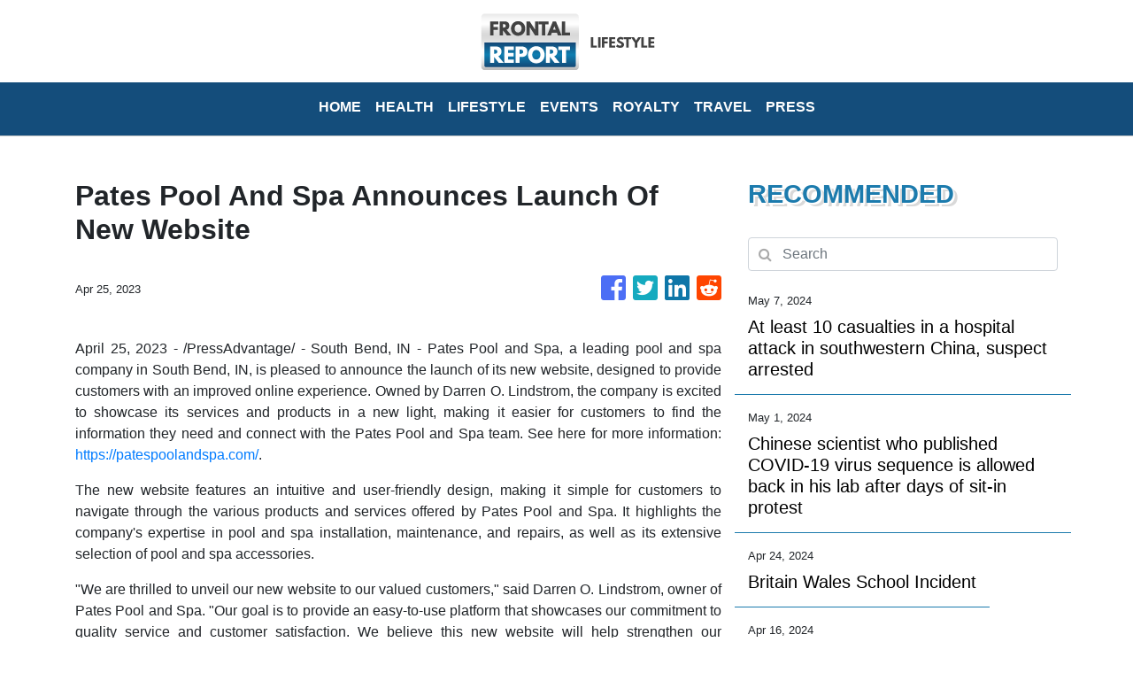

--- FILE ---
content_type: text/html
request_url: https://lifestyle.frontalreport.com/news/pates-pool-and-spa-announces-launch-of-new-website/433792
body_size: 926
content:
<!DOCTYPE html>
<html lang="en">
  <head>
    <meta charset="utf-8" />
    <title>Lifestyle - Frontal Report</title>
    <base href="/" />
    <meta name="title" content="Lifestyle - Frontal Report" />
    <meta
      name="description"
      content="Frontal Report delivers breaking headlines linking to news websites all around the world including commentary and analysis from an experienced team of editors and columnists."
    />
    <meta name="viewport" content="width=device-width, initial-scale=1" />
    <link rel="icon" type="image/x-icon" href="favicon.ico" />
    <link href="https://fonts.googleapis.com/css?family=Roboto:300,400,500&display=swap" rel="stylesheet" />
    <link href="https://fonts.googleapis.com/icon?family=Material+Icons" rel="stylesheet" />

    
    <meta property="og:title" content="Lifestyle - Frontal Report" />
    <meta
      property="og:description"
      content="Frontal Report delivers breaking headlines linking to news websites all around the world including commentary and analysis from an experienced team of editors and columnists."
    />
    <meta property="og:image" content="assets/img/logo.png" />
    <meta property="article:publisher" content="Frontal Report" />
    <meta property="article:author" content="Frontal Report" />
    <meta property="twitter:card" content="summary" />
    <meta property="twitter:title" content="Lifestyle - Frontal Report" />
    <meta
      property="twitter:description"
      content="Frontal Report delivers breaking headlines linking to news websites all around the world including commentary and analysis from an experienced team of editors and columnists."
    />
    <meta property="twitter:image" content="assets/img/logo.png" />

    <!-- Google Analytics -->
    <script>
      (function (i, s, o, g, r, a, m) {
        i['GoogleAnalyticsObject'] = r;
        (i[r] =
          i[r] ||
          function () {
            (i[r].q = i[r].q || []).push(arguments);
          }),
          (i[r].l = 1 * new Date());
        (a = s.createElement(o)), (m = s.getElementsByTagName(o)[0]);
        a.async = 1;
        a.src = g;
        m.parentNode.insertBefore(a, m);
      })(window, document, 'script', 'https://www.google-analytics.com/analytics.js', 'ga');
      ga('create', 'UA-93857607-38', 'auto');
      ga('send', 'pageview');
    </script>
  <link rel="stylesheet" href="styles.d006e4e032c477f02f77.css"></head>
  <body>
    <app-root></app-root>
  <script src="runtime-es2015.e58e4eb11b1dffe7db44.js" type="module"></script><script src="runtime-es5.e58e4eb11b1dffe7db44.js" nomodule defer></script><script src="polyfills-es5.341d48ffc88eaeae911d.js" nomodule defer></script><script src="polyfills-es2015.95bb65e853d2781ac3bd.js" type="module"></script><script src="scripts.42798d122d276276a555.js" defer></script><script src="main-es2015.d860df3bd258dd3ae726.js" type="module"></script><script src="main-es5.d860df3bd258dd3ae726.js" nomodule defer></script></body>
</html>


--- FILE ---
content_type: text/html; charset=utf-8
request_url: https://us-central1-vertical-news-network.cloudfunctions.net/get/fetch
body_size: 17228
content:
[
  {
    "id": 791800,
    "title": "All eyes are on Kate as she returns to public view at a military parade honoring King Charles III",
    "summary": "Britain has put on a display of birthday pageantry for King Charles III with a military parade that marked the Princess of Wales' first public appearance since her cancer diagnosis early this year",
    "slug": "all-eyes-are-on-kate-as-she-returns-to-public-view-at-a-military-parade-honoring-king-charles-iii",
    "date_published": "2024-06-15T09:30:27.000Z",
    "images": 1,
    "categories": "2355,1886,2431,59,2303,1558",
    "img_id": "6e9287e9e014472f97f69dac61df4dd0",
    "caption": "Soldiers of the "
  },
  {
    "id": 790886,
    "title": "One Tech Tip: Use a roaming eSIM on your summer travels to avoid cellphone data fees",
    "summary": "For summer trips overseas, a smartphone is essential for most people",
    "slug": "one-tech-tip-use-a-roaming-esim-on-your-summer-travels-to-avoid-cellphone-data-fees",
    "date_published": "2024-06-13T07:50:13.000Z",
    "images": 1,
    "categories": "198,4721,198,2828,1558,4637",
    "img_id": "5909eab3fbce44f784d5065c7cea404c",
    "caption": "A SIM card is sh"
  },
  {
    "id": 780618,
    "title": "UK lawmaker who wanted to be known as the 'bionic MP' says he has decided not to run for re-election",
    "summary": "A British lawmaker who returned to work this week after losing his hands and feet to sepsis has announced he won't run in the July 4 election",
    "slug": "uk-lawmaker-who-wanted-to-be-known-as-the-bionic-mp-says-he-has-decided-not-to-run-for-reelection",
    "date_published": "2024-05-24T13:48:42.000Z",
    "images": 1,
    "categories": "2303,1893,1886,1558",
    "img_id": "67b9cea249dc4f69acd0bb6c80160110",
    "caption": "Conservative leg"
  },
  {
    "id": 780686,
    "title": "A British neonatal nurse convicted of killing 7 babies loses her bid to appeal",
    "summary": "A British neonatal nurse who was convicted of murdering seven babies and the attempted murder of six others has lost her bid to appeal",
    "slug": "a-british-neonatal-nurse-convicted-of-killing-7-babies-loses-her-bid-to-appeal",
    "date_published": "2024-05-24T10:23:44.000Z",
    "images": 1,
    "categories": "2148,1768,1628,2303,1558",
    "img_id": "e0c3c4f156b7424bac0547131de62cf4",
    "caption": "This undated han"
  },
  {
    "id": 779500,
    "title": "A UK lawmaker returns to work as 'the bionic MP' after losing his hands and feet to sepsis",
    "summary": "A British lawmaker has returned to work six months after sepsis forced the amputation of his hands and feet",
    "slug": "a-uk-lawmaker-returns-to-work-as-the-bionic-mp-after-losing-his-hands-and-feet-to-sepsis",
    "date_published": "2024-05-22T10:40:51.000Z",
    "images": 1,
    "categories": "2251,2303,1886,1558",
    "img_id": "5849c60003104cf19c28e030795496d2",
    "caption": "Craig Mackinlay,"
  },
  {
    "id": 779026,
    "title": "Victims of UK's infected blood scandal to start receiving final compensation payments this year",
    "summary": "Britain's government says thousands of victims of the U.K.’s infected blood scandal will start receiving their final compensation payments this year",
    "slug": "victims-of-uks-infected-blood-scandal-to-start-receiving-final-compensation-payments-this-year",
    "date_published": "2024-05-21T14:07:52.000Z",
    "images": 1,
    "categories": "2303,2743,2303,1558",
    "img_id": "aeb006502e4041d6b3af0abf5619f912",
    "caption": "Infected blood c"
  },
  {
    "id": 778797,
    "title": "Climbing limits are being set on Mount Fuji to fight crowds and littering",
    "summary": "Those who want to climb one of the most popular trails on Japan's iconic Mount Fuji will have to book a slot and pay a fee soon",
    "slug": "climbing-limits-are-being-set-on-mount-fuji-to-fight-crowds-and-littering",
    "date_published": "2024-05-20T14:35:04.000Z",
    "images": 1,
    "categories": "3129,1410,4062,2828,1558",
    "img_id": "44d3b50c296743209a65203d0ebc99dc",
    "caption": "FILE - In this D"
  },
  {
    "id": 778459,
    "title": "Britain slammed in inquiry for infecting thousands with tainted blood and covering up the scandal",
    "summary": "An inquiry has found that British authorities and the public health service knowingly exposed tens of thousands of patients to deadly infections through contaminated blood and blood products and hid the truth about the disaster for decades",
    "slug": "britain-slammed-in-inquiry-for-infecting-thousands-with-tainted-blood-and-covering-up-the-scandal",
    "date_published": "2024-05-20T10:45:30.000Z",
    "images": 1,
    "categories": "2303,2743,2303,1558",
    "img_id": "f44ea2256f00439688b44554221eecac",
    "caption": "Cressida Haughto"
  },
  {
    "id": 778414,
    "title": "Inquiry slams successive UK governments for failures that killed thousands in infected blood scandal",
    "summary": "An inquiry has found that British authorities and the country's public health service committed a “catalogue of failures” and knowingly exposed tens of thousands of patients to deadly infections through contaminated blood and blood products",
    "slug": "inquiry-slams-successive-uk-governments-for-failures-that-killed-thousands-in-infected-blood-scandal",
    "date_published": "2024-05-20T10:45:30.000Z",
    "images": 1,
    "categories": "2303,2743,2303,1558",
    "img_id": "aeb006502e4041d6b3af0abf5619f912",
    "caption": "Infected blood c"
  },
  {
    "id": 778406,
    "title": "What happened in the UK's infected blood scandal from the 1970s to '90s?",
    "summary": "The final report of the U.K.’s infected blood inquiry has been published, six years after it started its work",
    "slug": "what-happened-in-the-uks-infected-blood-scandal-from-the-1970s-to-90s",
    "date_published": "2024-05-19T06:22:30.000Z",
    "images": 1,
    "categories": "2521,2303,2743,2303,198,1558",
    "img_id": "1240c730c181476f8ae9b9ee9930d1f2",
    "caption": "Infected blood v"
  },
  {
    "id": 778265,
    "title": "What happened in the UK's infected blood scandal? Inquiry report will be revealed on Monday",
    "summary": "The final report of the U.K.’s infected blood inquiry will be published Monday, six years after it started its work",
    "slug": "what-happened-in-the-uks-infected-blood-scandal-inquiry-report-will-be-revealed-on-monday",
    "date_published": "2024-05-19T06:22:30.000Z",
    "images": 1,
    "categories": "2521,2303,2743,2303,198,1558",
    "img_id": "1240c730c181476f8ae9b9ee9930d1f2",
    "caption": "Infected blood v"
  },
  {
    "id": 777519,
    "title": "Water, water everywhere ... most is now safe to drink in an English village after parasite outbreak",
    "summary": "Most residents near a scenic fishing village in southwestern England were told their tap water is safe to drink again after a parasite sickened more than 45 people",
    "slug": "water-water-everywhere-most-is-now-safe-to-drink-in-an-english-village-after-parasite-outbreak",
    "date_published": "2024-05-18T16:35:44.000Z",
    "images": 1,
    "categories": "2743,2303,1290,2303,1558",
    "img_id": "a1ab1a249a6741dab77d20a80164deea",
    "caption": "A general view o"
  },
  {
    "id": 776896,
    "title": "English fishing village told to boil water after outbreak from parasite sickens over 45 people",
    "summary": "A scenic fishing village in southwest England is on its third day under instructions to boil its tap water after a parasite sickened more than 45 people",
    "slug": "english-fishing-village-told-to-boil-water-after-outbreak-from-parasite-sickens-over-45-people",
    "date_published": "2024-05-17T13:39:02.000Z",
    "images": 1,
    "categories": "1733,1127,2303,1290,1558",
    "img_id": "00fd9be935074556baf802893c2d98a8",
    "caption": "People collect b"
  },
  {
    "id": 776304,
    "title": "One Tech Tip: Protecting your car from the growing risk of keyless vehicle thefts",
    "summary": "Auto technology has evolved",
    "slug": "one-tech-tip-protecting-your-car-from-the-growing-risk-of-keyless-vehicle-thefts",
    "date_published": "2024-05-16T08:39:47.000Z",
    "images": 1,
    "categories": "198,698,1628,1716,198,2828,1558,4637",
    "img_id": "45febbe8c97341259e717ccf6a01fff4",
    "caption": "FILE - A person "
  },
  {
    "id": 774974,
    "title": "Gucci hosts star-studded cruise collection fashion show in London's Tate Modern",
    "summary": "Luxury Italian fashion house Gucci has hosted a star-studded cruise collection catwalk at London's Tate Modern museum",
    "slug": "gucci-hosts-starstudded-cruise-collection-fashion-show-in-londons-tate-modern",
    "date_published": "2024-05-14T00:58:41.000Z",
    "images": 1,
    "categories": "1,2838,2828,1558,1",
    "img_id": "a62ef16e1eb248ab97355527e67a5226",
    "caption": "A model wears an"
  },
  {
    "id": 772771,
    "title": "PR executive reportedly departs China's Baidu after comments glorifying overwork draw backlash",
    "summary": "A top Baidu public relations executive has reportedly departed the Chinese technology company after she drew public outcry over comments that were seen as glorifying a culture of overwork",
    "slug": "pr-executive-reportedly-departs-chinas-baidu-after-comments-glorifying-overwork-draw-backlash",
    "date_published": "2024-05-10T03:53:53.000Z",
    "images": 1,
    "categories": "200,223,270,198,1558,2828,198",
    "img_id": "637a2dd5d1e940b0bbf5dcc08ae00763",
    "caption": "FILE - An attend"
  },
  {
    "id": 771951,
    "title": "European Medicines Agency pulls authorization for AstraZeneca's COVID shot, at company's request",
    "summary": "The pharma giant AstraZeneca has requested that the European authorization for its COVID-19 vaccine be pulled",
    "slug": "european-medicines-agency-pulls-authorization-for-astrazenecas-covid-shot-at-companys-request",
    "date_published": "2024-05-08T11:42:04.000Z",
    "images": 1,
    "categories": "2303,198,2371,2761,2303,1558",
    "img_id": "3c56dc349a6341739c155a6e0eccf4ae",
    "caption": "FILE - Medical s"
  },
  {
    "id": 771868,
    "title": "Fans are following Taylor Swift to Europe after finding Eras Tour tickets less costly there",
    "summary": "Thousands of Taylor Swift fans are following her across the pond after missing out on her U.S. concert tour last year or being put off by marked-up ticket prices",
    "slug": "fans-are-following-taylor-swift-to-europe-after-finding-eras-tour-tickets-less-costly-there",
    "date_published": "2024-05-07T19:44:56.000Z",
    "images": 1,
    "categories": "102,775,1,1,2828,198",
    "img_id": "fed7a4d90b2b4a52943215aeb2aa6829",
    "caption": "Taylor Swift fan"
  },
  {
    "id": 771246,
    "title": "At least 10 casualties in a hospital attack in southwestern China, suspect arrested",
    "summary": "Chinese state media are reporting a knife attack with possible deaths at a hospital in the country’s southwest",
    "slug": "at-least-10-casualties-in-a-hospital-attack-in-southwestern-china-suspect-arrested",
    "date_published": "2024-05-07T07:07:12.000Z",
    "images": 0,
    "categories": "2158,1628,2303,1558",
    "img_id": null,
    "caption": null
  },
  {
    "id": 770887,
    "title": "King Charles III's coronation anniversary is marked by ceremonial gun salutes across London",
    "summary": "King Charles III's coronation anniversary has been marked in London under soggy skies with ceremonial gunfire",
    "slug": "king-charles-iiis-coronation-anniversary-is-marked-by-ceremonial-gun-salutes-across-london",
    "date_published": "2024-05-06T15:51:39.000Z",
    "images": 1,
    "categories": "59,1,2303,1558",
    "img_id": "3d58f0515b384147a3f02e4b2aa8f5a2",
    "caption": "The King's Troop"
  },
  {
    "id": 770323,
    "title": "King Charles III’s openness about cancer has helped him connect with people in year after coronation",
    "summary": "King Charles III’s decision to be open about his cancer diagnosis has helped the new monarch connect with the people of Britain and strengthened the monarchy in the year since his dazzling coronation at Westminster Abbey",
    "slug": "king-charles-iiis-openness-about-cancer-has-helped-him-connect-with-people-in-year-after-coronation",
    "date_published": "2024-05-05T04:27:14.000Z",
    "images": 1,
    "categories": "2431,2303,59,2303,1,1558",
    "img_id": "74e1dd4212684876ad09ae4b19a29b7f",
    "caption": "FILE - Britain's"
  },
  {
    "id": 769363,
    "title": "A Chinese flavor of rap music is flourishing as emerging musicians find their voices",
    "summary": "In 2018, the censors who oversee Chinese media issued a directive to the nation’s entertainment industry",
    "slug": "a-chinese-flavor-of-rap-music-is-flourishing-as-emerging-musicians-find-their-voices",
    "date_published": "2024-05-03T04:39:48.000Z",
    "images": 1,
    "categories": "92,113,1,1558,2828,1",
    "img_id": "cd51d919ed5842709864b0186a39e5b5",
    "caption": "Chinese rapper B"
  },
  {
    "id": 768352,
    "title": "Chinese scientist who published COVID-19 virus sequence allowed back in his lab after sit-in protest",
    "summary": "The first scientist to publish a sequence of the COVID-19 virus in China says he has been allowed back into his lab after days of protest",
    "slug": "chinese-scientist-who-published-covid19-virus-sequence-allowed-back-in-his-lab-after-sitin-protest",
    "date_published": "2024-05-01T04:00:58.000Z",
    "images": 1,
    "categories": "1886,1840,1785,3492,2303,1558",
    "img_id": "d2f130150cd54736a80d7c564631eec8",
    "caption": "Virologist Zhang"
  },
  {
    "id": 768340,
    "title": "Chinese scientist who published COVID-19 virus sequence is allowed back in his lab after days of sit-in protest",
    "summary": "Chinese scientist who published COVID-19 virus sequence is allowed back in his lab after days of sit-in protest",
    "slug": "chinese-scientist-who-published-covid19-virus-sequence-is-allowed-back-in-his-lab-after-days-of-sitin-protest",
    "date_published": "2024-05-01T03:52:00.000Z",
    "images": 0,
    "categories": "1785,2303,3492,1558",
    "img_id": null,
    "caption": null
  },
  {
    "id": 767875,
    "title": "King Charles III returns to public duties with a trip to a cancer charity",
    "summary": "King Charles III has returned to public duties with a visit to a cancer treatment charity, beginning his carefully managed comeback after the monarch’s own cancer diagnosis sidelined him for three months",
    "slug": "king-charles-iii-returns-to-public-duties-with-a-trip-to-a-cancer-charity",
    "date_published": "2024-04-30T09:24:42.000Z",
    "images": 1,
    "categories": "2303,2431,59,3743,1,2828,1558",
    "img_id": "6c738703ac1d4d4eb8f49c1fdea7f1f7",
    "caption": "FILE - Britain's"
  },
  {
    "id": 767920,
    "title": "Chinese scientist who first published COVID sequence stages protest after being locked out of lab",
    "summary": "The first scientist to publish a sequence of the COVID-19 virus in China staged a sit-in protest outside his lab after authorities locked him out of the facility",
    "slug": "chinese-scientist-who-first-published-covid-sequence-stages-protest-after-being-locked-out-of-lab",
    "date_published": "2024-04-30T07:12:29.000Z",
    "images": 1,
    "categories": "1785,2303,3492,1558",
    "img_id": "4718406e9c614eb0bb9c1f54e84e04c7",
    "caption": "Virologist Zhang"
  },
  {
    "id": 765063,
    "title": "Britain Wales School Incident",
    "summary": "",
    "slug": "britain-wales-school-incident",
    "date_published": "2024-04-24T15:47:09.000Z",
    "images": 0,
    "categories": "2303,2158,3625",
    "img_id": null,
    "caption": null
  },
  {
    "id": 761894,
    "title": "UK's Prince William returns to public duties for first time since Kate's cancer diagnosis",
    "summary": "Prince William is returning to public duties for the first time since his wife’s cancer diagnosis",
    "slug": "uks-prince-william-returns-to-public-duties-for-first-time-since-kates-cancer-diagnosis",
    "date_published": "2024-04-18T10:27:11.000Z",
    "images": 1,
    "categories": "2431,2303,59,1,1558",
    "img_id": "278d7ad86fce455ba0d90406e8ef9589",
    "caption": "Britain's Prince"
  },
  {
    "id": 761077,
    "title": "UK lawmakers back landmark bill to gradually phase out smoking for good",
    "summary": "A plan by Britain’s government to introduce a landmark smoking ban that aims to stop young people from ever smoking has cleared its first hurdle in Parliament despite vocal opposition from within Prime Minister Rishi Sunak’s Conservative Party",
    "slug": "uk-lawmakers-back-landmark-bill-to-gradually-phase-out-smoking-for-good",
    "date_published": "2024-04-16T11:43:40.000Z",
    "images": 1,
    "categories": "1840,2767,1886,2251,2303,198,1558",
    "img_id": "a3ad9beb18eb4cf2b004b76016d7f9a1",
    "caption": "A woman smokes o"
  },
  {
    "id": 760857,
    "title": "UK lawmakers will vote on a landmark bill to gradually phase out smoking",
    "summary": "A plan by Britain’s government to introduce a landmark smoking ban that aims to stop young people from ever smoking is set to clear its first hurdle on Tuesday, despite vocal opposition from within Prime Minister Rishi Sunak’s Conservative Party",
    "slug": "uk-lawmakers-will-vote-on-a-landmark-bill-to-gradually-phase-out-smoking",
    "date_published": "2024-04-16T11:43:40.000Z",
    "images": 1,
    "categories": "1840,2767,2251,1886,2303,1558",
    "img_id": "677d65a17c034c4da20d4f9a9e010004",
    "caption": "A man smokes on "
  },
  {
    "id": 760789,
    "title": "UK lawmakers will vote on a landmark bill aiming to create the country's first smoke-free generation",
    "summary": "British lawmakers are set to vote on the government’s plans to introduce a landmark smoking ban that aims to stop young people from ever smoking",
    "slug": "uk-lawmakers-will-vote-on-a-landmark-bill-aiming-to-create-the-countrys-first-smokefree-generation",
    "date_published": "2024-04-16T11:43:40.000Z",
    "images": 0,
    "categories": "1840,1886,2303,1558",
    "img_id": null,
    "caption": null
  },
  {
    "id": 758148,
    "title": "Instagram begins blurring nudity in messages to protect teens and fight sexual extortion",
    "summary": "Instagram says it’s deploying new tools to protect young people and combat sexual extortion",
    "slug": "instagram-begins-blurring-nudity-in-messages-to-protect-teens-and-fight-sexual-extortion",
    "date_published": "2024-04-11T11:11:47.000Z",
    "images": 1,
    "categories": "4788,1677,1628,3474,1558,4637,2828,198",
    "img_id": "76ecdf6663ad4c2394a31691ad9cc702",
    "caption": "File - The Insta"
  },
  {
    "id": 755765,
    "title": "Even in the age of Google Earth, people still buy globes. Here's why they remain so alluring",
    "summary": "A bespoke globe in the age of Google Earth",
    "slug": "even-in-the-age-of-google-earth-people-still-buy-globes-heres-why-they-remain-so-alluring",
    "date_published": "2024-04-07T05:03:32.000Z",
    "images": 1,
    "categories": "1841,1886,4637,1558,2828",
    "img_id": "2e42034a1d76445a8ea5a45e53210283",
    "caption": "An artist paints"
  },
  {
    "id": 752574,
    "title": "In Taiwan, a group is battling fake news one conversation at a time — with a focus on seniors",
    "summary": "A group in Taiwan is focusing on seniors as it tries to combat fake news, one conversation at a time",
    "slug": "in-taiwan-a-group-is-battling-fake-news-one-conversation-at-a-time-with-a-focus-on-seniors",
    "date_published": "2024-04-01T05:08:30.000Z",
    "images": 1,
    "categories": "1886,5207,2828,3625,4637,1558",
    "img_id": "a927e85246a5403391d6aa75d0fe15a9",
    "caption": "Volunteers of Fa"
  },
  {
    "id": 752148,
    "title": "King Charles shakes hands, chats with crowd at most significant public outing since cancer diagnosis",
    "summary": "King Charles III shook hands and chatted with onlookers after attending an Easter service at Windsor Castle in his most significant public outing since being diagnosed with cancer last month",
    "slug": "king-charles-shakes-hands-chats-with-crowd-at-most-significant-public-outing-since-cancer-diagnosis",
    "date_published": "2024-03-31T09:16:32.000Z",
    "images": 1,
    "categories": "59,2303,1558",
    "img_id": "de06e0c43aaf460f981d703fa22e46d0",
    "caption": "Britain's King C"
  },
  {
    "id": 752061,
    "title": "King Charles attends Easter service, providing a glimpse of the monarch after cancer diagnosis",
    "summary": "King Charles III is joining the queen and other members of the royal family for an Easter service at Windsor Castle in what will be his most significant public appearance since he was diagnosed with cancer last month",
    "slug": "king-charles-attends-easter-service-providing-a-glimpse-of-the-monarch-after-cancer-diagnosis",
    "date_published": "2024-03-31T09:16:32.000Z",
    "images": 1,
    "categories": "2431,2303,59,1558",
    "img_id": "2d1084eb39db4a2fb1ccd1ed3704ffa3",
    "caption": "Britain's King C"
  },
  {
    "id": 751917,
    "title": "Japanese officials inspect 2 factories making health supplements linked to 5 deaths",
    "summary": "Japanese government health officials are inspecting a factory that produces health supplements that have been linked to at least five deaths and the hospitalization of more than 100 others",
    "slug": "japanese-officials-inspect-2-factories-making-health-supplements-linked-to-5-deaths",
    "date_published": "2024-03-30T03:55:32.000Z",
    "images": 1,
    "categories": "2566,2303,198,2721,330,346,2303,198,1558",
    "img_id": "eeac0abf0f0046ea8e997b5e01668914",
    "caption": "Japan's health m"
  },
  {
    "id": 751368,
    "title": "Japanese authorities raid a factory making health supplements linked to 5 deaths",
    "summary": "Japanese government health officials are raiding a factory that produces health supplements they say have killed at least five people and hospitalized more than 100 others",
    "slug": "japanese-authorities-raid-a-factory-making-health-supplements-linked-to-5-deaths",
    "date_published": "2024-03-30T03:55:32.000Z",
    "images": 1,
    "categories": "2566,2721,2303,198,330,346,2303,198,1558",
    "img_id": "c49feec81e72430ebd6b4a0b6d505b76",
    "caption": "Japan's health m"
  },
  {
    "id": 750943,
    "title": "5 dead and over 100 hospitalized from recalled Japanese health supplements",
    "summary": "In the week since a line of Japanese health supplements began being recalled, five people have died and more than 100 people are hospitalized",
    "slug": "5-dead-and-over-100-hospitalized-from-recalled-japanese-health-supplements",
    "date_published": "2024-03-29T07:11:52.000Z",
    "images": 1,
    "categories": "198,2721,346,198,2303,1558",
    "img_id": "9a33214f70014813a5f53a4d20e0156a",
    "caption": "Akihiro Kobayash"
  },
  {
    "id": 750439,
    "title": "Oxford coach blasts Thames pollution as a national disgrace ahead of Boat Race with Cambridge",
    "summary": "The coach of Oxford’s crew taking part in the Boat Race has described the pollution in London’s River Thames as a “national disgrace” as the company responsible for its upkeep faces mounting financial difficulties that critics say will need it to be taken back into state hands",
    "slug": "oxford-coach-blasts-thames-pollution-as-a-national-disgrace-ahead-of-boat-race-with-cambridge",
    "date_published": "2024-03-28T09:34:32.000Z",
    "images": 1,
    "categories": "1893,2512,1290,4363,2303,1558,1290,4062",
    "img_id": "6d387656862e4f0891d74c86cd8b17d1",
    "caption": "The Cambridge Me"
  },
  {
    "id": 750409,
    "title": "'National disgrace': Oxford coach laments pollution in the Thames ahead of Boat Race",
    "summary": "The coach of Oxford’s crew taking part in the Boat Race has described the pollution in London’s River Thames as a “national disgrace.”",
    "slug": "national-disgrace-oxford-coach-laments-pollution-in-the-thames-ahead-of-boat-race",
    "date_published": "2024-03-28T09:34:32.000Z",
    "images": 1,
    "categories": "4062,4363,2303,4062",
    "img_id": "6d387656862e4f0891d74c86cd8b17d1",
    "caption": "The Cambridge Me"
  },
  {
    "id": 749935,
    "title": "A Japanese supplement pill is recalled after two people died and more than 100 were hospitalized",
    "summary": "Health supplement products believed to have caused two deaths and sickened more than 100 people have been ordered to be taken off store shelves in Japan",
    "slug": "a-japanese-supplement-pill-is-recalled-after-two-people-died-and-more-than-100-were-hospitalized",
    "date_published": "2024-03-27T10:12:28.000Z",
    "images": 1,
    "categories": "198,346,198,2303,1558",
    "img_id": "f299102c39c24800ab93f743f354b0f3",
    "caption": "Akihiro Kobayash"
  },
  {
    "id": 749757,
    "title": "Those Godzilla claw shoes on the Oscars red carpet are just one of Hazama's 'dark fantasy' creations",
    "summary": "One Japanese creation grabbing attention on the Oscars red carpet wasn’t a movie",
    "slug": "those-godzilla-claw-shoes-on-the-oscars-red-carpet-are-just-one-of-hazamas-dark-fantasy-creations",
    "date_published": "2024-03-27T03:40:28.000Z",
    "images": 1,
    "categories": "69,4811,45,2838,1,1558,2828,198,1",
    "img_id": "40049de1f21f45928b95dcb03f5ea605",
    "caption": "FILE - Cast and "
  },
  {
    "id": 749416,
    "title": "King Charles III will attend Easter Sunday service in his first major appearance since diagnosis",
    "summary": "Buckingham Palace officials say King Charles III and Queen Camilla will attend an Easter service at the chapel at Windsor Castle on Sunday",
    "slug": "king-charles-iii-will-attend-easter-sunday-service-in-his-first-major-appearance-since-diagnosis",
    "date_published": "2024-03-26T12:22:33.000Z",
    "images": 1,
    "categories": "2303,59,1558",
    "img_id": "0327dc3df40e463e96917f495af356c2",
    "caption": "FILE - Britain's"
  },
  {
    "id": 747721,
    "title": "The double cancer blow to Kate and King Charles leaves Britain's royal family depleted and strained",
    "summary": "The Princess of Wales’ disclosure that she has cancer and will take time off to recover leaves the ranks of working royals depleted and strains a monarchy that King Charles III has sought to slim down",
    "slug": "the-double-cancer-blow-to-kate-and-king-charles-leaves-britains-royal-family-depleted-and-strained",
    "date_published": "2024-03-23T13:49:10.000Z",
    "images": 1,
    "categories": "1886,59,2828,1558",
    "img_id": "421fb6b70c8f460b8b760987edb10b9a",
    "caption": "Media waits outs"
  },
  {
    "id": 747684,
    "title": "Worldwide support pours in for Kate, the Princess of Wales, after shocking cancer reveal",
    "summary": "Support has poured in from around the world for Kate, the Princess of Wales, after she revealed in a candid video message that she is undergoing chemotherapy for cancer following major abdominal surgery",
    "slug": "worldwide-support-pours-in-for-kate-the-princess-of-wales-after-shocking-cancer-reveal",
    "date_published": "2024-03-23T11:48:09.000Z",
    "images": 1,
    "categories": "2355,2399,2431,2303,59,1558",
    "img_id": "5642bb686042489db06c1fc847eedd08",
    "caption": "FILE - Britain's"
  },
  {
    "id": 747246,
    "title": "Kate, Princess of Wales, says she has cancer and is undergoing chemotherapy",
    "summary": "Kate, the Princess of Wales, says she has cancer and is undergoing chemotherapy",
    "slug": "kate-princess-of-wales-says-she-has-cancer-and-is-undergoing-chemotherapy",
    "date_published": "2024-03-22T18:05:23.000Z",
    "images": 1,
    "categories": "2399,2431,2303,59,2355,2828,1,1558",
    "img_id": "81d7e8d5206e4283924acb907091fbda",
    "caption": "FILE - Britain's"
  },
  {
    "id": 747145,
    "title": "Nike's new England men's soccer shirt is causing a stir with its recolored flag",
    "summary": "The decision by Nike to change the color of the St. George’s Cross on the new England men's soccer shirt from the traditional red and white is causing controversy",
    "slug": "nikes-new-england-mens-soccer-shirt-is-causing-a-stir-with-its-recolored-flag",
    "date_published": "2024-03-22T13:57:19.000Z",
    "images": 1,
    "categories": "4062,4455,4062,2828,1558",
    "img_id": "ba2066df8c154a8e9b229ebdcdafb311",
    "caption": "A view of Nike's"
  },
  {
    "id": 745980,
    "title": "Did UK hospital staff try to snoop on Princess Kate's medical records? Privacy watchdog investigates",
    "summary": "A British privacy watchdog is looking into a report that staff at a private London hospital tried to snoop on the Princess of Wales’ medical records while she was a patient for abdominal surgery",
    "slug": "did-uk-hospital-staff-try-to-snoop-on-princess-kates-medical-records-privacy-watchdog-investigates",
    "date_published": "2024-03-20T09:39:08.000Z",
    "images": 1,
    "categories": "2399,2303,59,2828,1558",
    "img_id": "dd3748125c74472286b38f234ede2b24",
    "caption": "FILE - A general"
  },
  {
    "id": 745479,
    "title": "A newspaper says video of Prince William and Kate should halt royal rumor mill. That's a tall order",
    "summary": "A British newspaper says Prince William and his wife Catherine have been filmed at a farm shop near their Windsor home",
    "slug": "a-newspaper-says-video-of-prince-william-and-kate-should-halt-royal-rumor-mill-thats-a-tall-order",
    "date_published": "2024-03-19T09:38:01.000Z",
    "images": 1,
    "categories": "1886,59,2828,1558",
    "img_id": "9db8f3add40b4751915a2d1778135194",
    "caption": "FILE - Britain's"
  },
  {
    "id": 741158,
    "title": "Kate, Princess of Wales, apologizes for editing family photo that fueled rumors about her health",
    "summary": "The Princess of Wales has apologized for “confusion” caused by her editing of a family photo released by the palace",
    "slug": "kate-princess-of-wales-apologizes-for-editing-family-photo-that-fueled-rumors-about-her-health",
    "date_published": "2024-03-11T10:54:05.000Z",
    "images": 1,
    "categories": "1886,2303,59,1,2828,1558",
    "img_id": "9db8f3add40b4751915a2d1778135194",
    "caption": "FILE - Britain's"
  },
  {
    "id": 738107,
    "title": "King Charles' diagnosis throws UK's long cancer treatment waiting times into sharp relief",
    "summary": "Waiting times to diagnose and treat cancer across the U.K. have worsened in recent years and are at near record highs",
    "slug": "king-charles-diagnosis-throws-uks-long-cancer-treatment-waiting-times-into-sharp-relief",
    "date_published": "2024-03-06T05:01:55.000Z",
    "images": 1,
    "categories": "59,2431,2303,2303,1558",
    "img_id": "f429ba266b6c4aa79c041bf12bdc7525",
    "caption": "This July 2023 s"
  },
  {
    "id": 737771,
    "title": "Princess of Wales to appear in June for royal ceremony, first confirmed official duty since surgery",
    "summary": "British government officials have announced the first major official duty for Kate, the Princess of Wales, since she underwent abdominal surgery",
    "slug": "princess-of-wales-to-appear-in-june-for-royal-ceremony-first-confirmed-official-duty-since-surgery",
    "date_published": "2024-03-05T12:31:18.000Z",
    "images": 1,
    "categories": "1886,2399,2303,59,1558",
    "img_id": "2af5918d94094b17bff467e41d2d327a",
    "caption": "FILE - Britain's"
  },
  {
    "id": 734962,
    "title": "One Tech Tip: Don't use rice for your device. Here's how to dry out your smartphone",
    "summary": "Oops, you slipped next to the pool and dropped your phone into the water",
    "slug": "one-tech-tip-dont-use-rice-for-your-device-heres-how-to-dry-out-your-smartphone",
    "date_published": "2024-02-29T09:54:37.000Z",
    "images": 1,
    "categories": "198,198,2828,1558,4637",
    "img_id": "aa9ac214e36b4c7a9145b5d658ee9d39",
    "caption": "A view of a wet "
  },
  {
    "id": 734433,
    "title": "Hong Kong lifts curbs on property market, to spend more on tourism",
    "summary": "Hong Kong’s government is lifting some curbs on property deals after home prices fell to a seven-year low",
    "slug": "hong-kong-lifts-curbs-on-property-market-to-spend-more-on-tourism",
    "date_published": "2024-02-28T07:12:09.000Z",
    "images": 1,
    "categories": "304,775,198,3240,1558,198",
    "img_id": "3c5c1308c4244e5587fbb6f457a8d9f4",
    "caption": "Hong Kong's Fina"
  },
  {
    "id": 729897,
    "title": "Founder of Japanese dollar-store chain Daiso dies; he was 80",
    "summary": "Hirotake Yano, who founded the 100-yen retail chain Daiso, Japan’s equivalent of the dollar store, has died",
    "slug": "founder-of-japanese-dollarstore-chain-daiso-dies-he-was-80",
    "date_published": "2024-02-20T09:28:09.000Z",
    "images": 1,
    "categories": "198,198,2828,1558",
    "img_id": "f140893423284052a8f6774c0bfdb61e",
    "caption": "A Daiso signboar"
  },
  {
    "id": 727456,
    "title": "Zendaya stuns at 'Dune: Part Two' world premiere in vintage silver cyborg suit by Mugler",
    "summary": "Zendaya stunned Thursday at the “Dune: Part Two” world premiere in London in a silver cyborg suit",
    "slug": "zendaya-stuns-at-dune-part-two-world-premiere-in-vintage-silver-cyborg-suit-by-mugler",
    "date_published": "2024-02-15T23:07:35.000Z",
    "images": 1,
    "categories": "2838,2828,1",
    "img_id": "f71cc49d00c948ec984f164cc602566b",
    "caption": "Zendaya poses fo"
  },
  {
    "id": 727258,
    "title": "London's iconic underground map is getting an update, with 6 new names and colors",
    "summary": "London's iconic underground train map is getting a major update",
    "slug": "londons-iconic-underground-map-is-getting-an-update-with-6-new-names-and-colors",
    "date_published": "2024-02-15T12:25:13.000Z",
    "images": 1,
    "categories": "1799,5203,1802,1886,304,2828,1558",
    "img_id": "57c7e46d0b81439a885728b6e7ec4839",
    "caption": "A sign for the n"
  },
  {
    "id": 727093,
    "title": "Queen Camilla, once shunned by British public, comes to the rescue as Charles is treated for cancer",
    "summary": "What a difference a few decades can make",
    "slug": "queen-camilla-once-shunned-by-british-public-comes-to-the-rescue-as-charles-is-treated-for-cancer",
    "date_published": "2024-02-15T05:46:31.000Z",
    "images": 1,
    "categories": "59,2828,1558",
    "img_id": "903eefdf77f543fea1d727c1f0802b46",
    "caption": "FILE - Britain's"
  },
  {
    "id": 726090,
    "title": "King Charles III returns to London from country retreat for expected cancer treatment",
    "summary": "King Charles III has returned to London from his country retreat for what is expected to be further treatment following his cancer diagnosis",
    "slug": "king-charles-iii-returns-to-london-from-country-retreat-for-expected-cancer-treatment",
    "date_published": "2024-02-13T11:25:31.000Z",
    "images": 1,
    "categories": "2303,2431,59,1,1558",
    "img_id": "499555f590a44c368a3374a2eba96e4f",
    "caption": "Britain's King C"
  },
  {
    "id": 724942,
    "title": "UK's King Charles III attends church for first time since revealing he has cancer",
    "summary": "King Charles III attended church services Sunday for the first time since his cancer diagnosis",
    "slug": "uks-king-charles-iii-attends-church-for-first-time-since-revealing-he-has-cancer",
    "date_published": "2024-02-11T10:08:44.000Z",
    "images": 1,
    "categories": "2431,2303,59,1558,1",
    "img_id": "d568f8bdf86e47bda5f8a0770032917c",
    "caption": "Britain's King C"
  },
  {
    "id": 723655,
    "title": "King Charles III is doing 'extremely well' after cancer diagnosis, queen says at charity event",
    "summary": "Queen Camilla has described King Charles III as doing well given his cancer diagnosis, adding that he has been touched by the messages of support he’s received from the public",
    "slug": "king-charles-iii-is-doing-extremely-well-after-cancer-diagnosis-queen-says-at-charity-event",
    "date_published": "2024-02-08T21:58:04.000Z",
    "images": 1,
    "categories": "2431,2303,59,1558",
    "img_id": "098e514f37e044fca1294ce7841a57f4",
    "caption": "FILE - Britain's"
  },
  {
    "id": 722889,
    "title": "Prince William returns to public duties at a time when the UK monarchy needs him more than ever",
    "summary": "Prince William is returning to royal duties for the first time since his father King Charles III announced his cancer diagnosis and his wife Kate was hospitalized for abdominal surgery",
    "slug": "prince-william-returns-to-public-duties-at-a-time-when-the-uk-monarchy-needs-him-more-than-ever",
    "date_published": "2024-02-07T13:35:40.000Z",
    "images": 1,
    "categories": "59,2303,1,2303,1558",
    "img_id": "2d241673419b4b5b8e8f2d542420a9ba",
    "caption": "Suzanne Hutchins"
  },
  {
    "id": 722730,
    "title": "By disclosing his cancer, Charles breaks centuries of royal tradition. But he shares only so much",
    "summary": "The palace’s disclosure that King Charles III has been diagnosed with cancer shattered centuries of British history and tradition",
    "slug": "by-disclosing-his-cancer-charles-breaks-centuries-of-royal-tradition-but-he-shares-only-so-much",
    "date_published": "2024-02-07T05:13:54.000Z",
    "images": 1,
    "categories": "1886,2337,2683,2303,2431,59,2303,2828,1,1558",
    "img_id": "571cbedfc9ab4faead334b39a226998a",
    "caption": "FILE - In this W"
  },
  {
    "id": 722275,
    "title": "Key events in the life of King Charles III",
    "summary": "King Charles III has been diagnosed with an unspecified type of cancer",
    "slug": "key-events-in-the-life-of-king-charles-iii",
    "date_published": "2024-02-06T05:06:31.000Z",
    "images": 1,
    "categories": "59,1,2303,1558",
    "img_id": "5c67dcfbc8234a16ae3cc98c5bbe0af5",
    "caption": "FILE - Britain's"
  },
  {
    "id": 722049,
    "title": "King Charles III has been diagnosed with cancer, will halt public duties as he undergoes treatment",
    "summary": "Buckingham Palace says that King Charles III has been diagnosed with cancer and has begun treatment",
    "slug": "king-charles-iii-has-been-diagnosed-with-cancer-will-halt-public-duties-as-he-undergoes-treatment",
    "date_published": "2024-02-05T18:08:25.000Z",
    "images": 1,
    "categories": "1886,59,2303,2431,1558",
    "img_id": "03ade6bd11ee40229e539bf48aa7ed22",
    "caption": "FILE - Britain's"
  },
  {
    "id": 722214,
    "title": "King Charles III is being treated for cancer and will temporarily halt his public duties",
    "summary": "Britain's King Charles III has been diagnosed with cancer and has begun treatment",
    "slug": "king-charles-iii-is-being-treated-for-cancer-and-will-temporarily-halt-his-public-duties",
    "date_published": "2024-02-05T18:08:25.000Z",
    "images": 1,
    "categories": "1886,59,2303,2431,1,2828,1558",
    "img_id": "5c67dcfbc8234a16ae3cc98c5bbe0af5",
    "caption": "FILE - Britain's"
  },
  {
    "id": 719630,
    "title": "Britain Corrosive Substance",
    "summary": "",
    "slug": "britain-corrosive-substance",
    "date_published": "2024-02-01T00:49:48.000Z",
    "images": 0,
    "categories": "2303",
    "img_id": null,
    "caption": null
  },
  {
    "id": 718475,
    "title": "King Charles III has been discharged from a London hospital after a prostate procedure",
    "summary": "King Charles III and daughter-in-law the Princess of Wales have both left a private London hospital following unrelated medical treatments that have made the health of the royal family headlines news in the United Kingdom",
    "slug": "king-charles-iii-has-been-discharged-from-a-london-hospital-after-a-prostate-procedure",
    "date_published": "2024-01-29T12:19:46.000Z",
    "images": 1,
    "categories": "59,2696,2303,1,2303,1558",
    "img_id": "3fac593130d44e9eb202d649cd5d46f5",
    "caption": "Britain's King C"
  },
  {
    "id": 718216,
    "title": "The UK says it will ban disposable vapes and curb candy-flavored e-cigarettes aimed at kids",
    "summary": "The British government says it will ban the sale of disposable vapes and limit their cornucopia of flavors in an effort to prevent children becoming addicted to nicotine",
    "slug": "the-uk-says-it-will-ban-disposable-vapes-and-curb-candyflavored-ecigarettes-aimed-at-kids",
    "date_published": "2024-01-29T09:36:42.000Z",
    "images": 1,
    "categories": "1886,198,1558,2303",
    "img_id": "e74634f5e39d42fbb5d10b71004dd050",
    "caption": "FILE - Electroni"
  },
  {
    "id": 716876,
    "title": "King Charles III is doing well after scheduled prostate treatment",
    "summary": "Queen Camilla says King Charles III is doing well after undergoing a “corrective procedure” for an enlarged prostate",
    "slug": "king-charles-iii-is-doing-well-after-scheduled-prostate-treatment",
    "date_published": "2024-01-26T09:43:12.000Z",
    "images": 1,
    "categories": "59,2303,2696,1,1558",
    "img_id": "a51d883771714020a8b6e88ee9d63011",
    "caption": "FILE - Britain's"
  },
  {
    "id": 716851,
    "title": "King Charles III is admitted to a hospital for a scheduled prostate operation",
    "summary": "King Charles III has arrived at a private London hospital to undergo a “corrective procedure” for an enlarged prostate, Buckingham Place",
    "slug": "king-charles-iii-is-admitted-to-a-hospital-for-a-scheduled-prostate-operation",
    "date_published": "2024-01-26T09:43:12.000Z",
    "images": 0,
    "categories": "59,2399,2303,2696,1,1558",
    "img_id": null,
    "caption": null
  },
  {
    "id": 716750,
    "title": "A US scientist has brewed up a storm by offering Britain advice on making tea",
    "summary": "An American scientist has sparked a trans-Atlantic tempest in a teapot by offering Britain advice on its favorite hot beverage",
    "slug": "a-us-scientist-has-brewed-up-a-storm-by-offering-britain-advice-on-making-tea",
    "date_published": "2024-01-24T16:46:55.000Z",
    "images": 1,
    "categories": "2828,1558",
    "img_id": "602a19df475341729c5a51dbefd0336f",
    "caption": "FILE - A cup of "
  },
  {
    "id": 715001,
    "title": "Millions in the UK are being urged to get vaccinations during a surge in measles cases",
    "summary": "U.K. health officials are urging millions of parents to book their children in for missed measles, mumps and rubella shots amid a sharp increase in the number of measles cases and the lowest vaccination rates in a decade",
    "slug": "millions-in-the-uk-are-being-urged-to-get-vaccinations-during-a-surge-in-measles-cases",
    "date_published": "2024-01-22T13:46:10.000Z",
    "images": 0,
    "categories": "2543,2303,2530,2761,2534,2303,1558",
    "img_id": null,
    "caption": null
  },
  {
    "id": 714632,
    "title": "Sarah, the Duchess of York, diagnosed with malignant melanoma found during breast cancer treatment",
    "summary": "Sarah, the Duchess of York, has been diagnosed with a malignant skin cancer that was discovered during her treatment for breast cancer",
    "slug": "sarah-the-duchess-of-york-diagnosed-with-malignant-melanoma-found-during-breast-cancer-treatment",
    "date_published": "2024-01-21T19:45:40.000Z",
    "images": 1,
    "categories": "2451,2303,2434,59,1,1558",
    "img_id": "79f4b73b17794da69af7059e0a6e055b",
    "caption": "FILE - Sarah Fer"
  },
  {
    "id": 713366,
    "title": "Prince Harry drops libel case against Daily Mail after damaging pretrial ruling",
    "summary": "Prince Harry has dropped his libel lawsuit against the publisher of a British tabloid following a ruling that had damaged his case and in which the judge suggested he might lose at trial",
    "slug": "prince-harry-drops-libel-case-against-daily-mail-after-damaging-pretrial-ruling",
    "date_published": "2024-01-19T15:39:01.000Z",
    "images": 1,
    "categories": "1628,2148,1777,59,1772,1768,198,2828,1558",
    "img_id": "4cea07d618764902af46698395f89c8a",
    "caption": "FILE - Britain's"
  },
  {
    "id": 713243,
    "title": "Japan's imperial family hosts a poetry reading with a focus on peace to welcome the new year",
    "summary": "Japanese Empress Masako has expressed her yearning for peace as a mother’s love in her poem, read at an annual celebration of poetry at the Imperial Palace in Tokyo",
    "slug": "japans-imperial-family-hosts-a-poetry-reading-with-a-focus-on-peace-to-welcome-the-new-year",
    "date_published": "2024-01-19T07:28:54.000Z",
    "images": 1,
    "categories": "41,1,1,2828,1558",
    "img_id": "5077cbc9a47d453eaf2392edaf524430",
    "caption": "Japan's Emperor "
  },
  {
    "id": 712285,
    "title": "Palace says Kate hospitalized for abdominal surgery. King Charles III to have prostate treatment",
    "summary": "Kensington Palace says the Princess of Wales has been hospitalized after undergoing planned abdominal surgery and will remain at the private London Clinic for up to two weeks",
    "slug": "palace-says-kate-hospitalized-for-abdominal-surgery-king-charles-iii-to-have-prostate-treatment",
    "date_published": "2024-01-17T14:25:33.000Z",
    "images": 1,
    "categories": "2303,1886,59,1,1558",
    "img_id": "6fece9198b2143058502d514631a3774",
    "caption": "Britain's King C"
  },
  {
    "id": 710694,
    "title": "Japan's Kishida vows more funds to quake-hit zone as worry over diseases in evacuation centers rises",
    "summary": "Japan’s Prime Minister Fumio Kishida said he was “speechless” by the severity and immense destruction of the disaster zone he saw during the helicopter ride on his first visit to the country’s north-central region of Noto since the deadly Jan. 1 earthquakes, amid worries about spreading diseases in evacuation centers",
    "slug": "japans-kishida-vows-more-funds-to-quakehit-zone-as-worry-over-diseases-in-evacuation-centers-rises",
    "date_published": "2024-01-14T06:17:22.000Z",
    "images": 1,
    "categories": "1608,1737,1593,2303,1558",
    "img_id": "2676e4b754c04b50a9e1d48039ff40f7",
    "caption": "CORRECTS DATE - "
  },
  {
    "id": 701193,
    "title": "Add an old English twist to your holiday cocktails with sloe gin. Here are 4 recipes",
    "summary": "It’s a festive old English drink that you can have fun experimenting with",
    "slug": "add-an-old-english-twist-to-your-holiday-cocktails-with-sloe-gin-here-are-4-recipes",
    "date_published": "2023-12-27T13:55:38.000Z",
    "images": 1,
    "categories": "2981,2896,1,2828",
    "img_id": "8267deeee281469696a47a991e7aa0fe",
    "caption": "This Dec. 2023 i"
  },
  {
    "id": 701108,
    "title": "Bill Granger, chef who brought Aussie-style breakfast to world capitals, dies at 54",
    "summary": "Bill Granger, the Australian chef, food writer and restaurant owner who brought Aussie-style food to international capitals from London to Seoul, has died",
    "slug": "bill-granger-chef-who-brought-aussiestyle-breakfast-to-world-capitals-dies-at-54",
    "date_published": "2023-12-27T11:29:35.000Z",
    "images": 1,
    "categories": "2896,2828,1558",
    "img_id": "6e451b2f8645488ebd085a7c42dab62c",
    "caption": "FILE - Bill Gran"
  },
  {
    "id": 700400,
    "title": "Whisky wooing young Chinese away from 'baijiu' as top distillers target a growing market",
    "summary": "A distillery in southwestern China is aiming to tap a growing taste among young Chinese for whisky in place of the traditional “baijiu” liquor used to toast festive occasions",
    "slug": "whisky-wooing-young-chinese-away-from-baijiu-as-top-distillers-target-a-growing-market",
    "date_published": "2023-12-26T03:56:38.000Z",
    "images": 1,
    "categories": "715,198,198,2828,1558",
    "img_id": "588b958e146c403b96fe961577ea8b96",
    "caption": "In this image fr"
  },
  {
    "id": 695751,
    "title": "UK parliamentarian admits lying about lucrative pandemic contracts but says she's done nothing wrong",
    "summary": "A member of Britain’s House of Lords has acknowledged that she repeatedly lied about her links to a company that was awarded lucrative contracts to supply protective equipment during the coronavirus pandemic",
    "slug": "uk-parliamentarian-admits-lying-about-lucrative-pandemic-contracts-but-says-shes-done-nothing-wrong",
    "date_published": "2023-12-17T12:41:31.000Z",
    "images": 1,
    "categories": "1677,198,3480,1886,1768,2303,198,1558",
    "img_id": "82b898030149429793ce15a1deba4901",
    "caption": "FILE - Baroness "
  },
  {
    "id": 695105,
    "title": "Women and children first? Experts say that in most crises, it's more like everyone for themselves",
    "summary": "So much for the women-and-children-first rule of rescues in crisis",
    "slug": "women-and-children-first-experts-say-that-in-most-crises-its-more-like-everyone-for-themselves",
    "date_published": "2023-12-16T05:03:20.000Z",
    "images": 0,
    "categories": "1737,1741,1593,1605,2828,2303,1558",
    "img_id": null,
    "caption": null
  },
  {
    "id": 694024,
    "title": "AP PHOTOS: Crowds bundle up to take snowy photos of Beijing's imperial-era architecture",
    "summary": "",
    "slug": "ap-photos-crowds-bundle-up-to-take-snowy-photos-of-beijings-imperialera-architecture",
    "date_published": "2023-12-14T09:32:30.000Z",
    "images": 1,
    "categories": "1862,2828,1558",
    "img_id": "ddede8b87d75424a976150fad70323b4",
    "caption": "The snow covered"
  },
  {
    "id": 690517,
    "title": "Former UK leader Boris Johnson defends efforts to balance health and economy at COVID-19 inquiry",
    "summary": "Former U.K. Prime Minister Boris Johnson is defending his efforts to balance the health and economic impacts of COVID-19",
    "slug": "former-uk-leader-boris-johnson-defends-efforts-to-balance-health-and-economy-at-covid19-inquiry",
    "date_published": "2023-12-07T10:08:55.000Z",
    "images": 1,
    "categories": "1744,2303,2303,1558",
    "img_id": "3799b37328e1492fa1116344806462f1",
    "caption": "Britain's former"
  },
  {
    "id": 689632,
    "title": "Prince Harry challenges the decision to strip him of security in Britain after he moved to the US",
    "summary": "Prince Harry is challenging the British government's decision to strip him of his security detail after he gave up his status as a working member of the royal family and moved to the United States",
    "slug": "prince-harry-challenges-the-decision-to-strip-him-of-security-in-britain-after-he-moved-to-the-us",
    "date_published": "2023-12-05T06:07:52.000Z",
    "images": 1,
    "categories": "59,2148,1886,1772,2828,1,198,1558",
    "img_id": "f40801cb379d40a7a27ccf39d187bae7",
    "caption": "FILE - Prince Ha"
  },
  {
    "id": 689106,
    "title": "Oxford University Press has named 'rizz' as its word of the year",
    "summary": "Oxford University Press has named “rizz″ as its word of the year to highlight the popularity of a term used by Generation Z to describe someone’s ability to attract or seduce another person",
    "slug": "oxford-university-press-has-named-rizz-as-its-word-of-the-year",
    "date_published": "2023-12-04T10:36:59.000Z",
    "images": 1,
    "categories": "18,1,2828,1558",
    "img_id": "10304f119eba4943b6b68299a7a76320",
    "caption": "FILE - An Oxford"
  },
  {
    "id": 686151,
    "title": "Greek officials angry and puzzled after UK's Sunak scraps leaders' meeting over Parthenon Marbles",
    "summary": "Greek officials say they will continue talks with the British Museum on bringing the Parthenon Marbles back to Athens",
    "slug": "greek-officials-angry-and-puzzled-after-uks-sunak-scraps-leaders-meeting-over-parthenon-marbles",
    "date_published": "2023-11-28T11:41:35.000Z",
    "images": 1,
    "categories": "1886,1292,2828,1558",
    "img_id": "fffd5506cb4c4c8fb915ea12075020a6",
    "caption": "Visitors look at"
  },
  {
    "id": 685686,
    "title": "Artist Zeng Fanzhi depicts 'zero-COVID' after a lifetime of service to the Chinese state",
    "summary": "A year after protests pushed Beijing to end its stringent “zero-COVID” controls, a retired architect is on the road displaying portraits of life under the policy",
    "slug": "artist-zeng-fanzhi-depicts-zerocovid-after-a-lifetime-of-service-to-the-chinese-state",
    "date_published": "2023-11-27T01:12:44.000Z",
    "images": 1,
    "categories": "183,171,1,1785,1886,2828,1,2303,1558",
    "img_id": "8f7774112ffb4a28aa1ed0874ec2be43",
    "caption": "Zeng Fanzhi, a r"
  },
  {
    "id": 685075,
    "title": "China Respiratory Illnesses",
    "summary": "",
    "slug": "china-respiratory-illnesses",
    "date_published": "2023-11-26T21:22:15.000Z",
    "images": 0,
    "categories": "2303,2571",
    "img_id": null,
    "caption": null
  },
  {
    "id": 685066,
    "title": "China says a surge in respiratory illnesses is caused by flu and other known pathogens",
    "summary": "China’s health ministry says a surge in respiratory illnesses across the country that has drawn the attention of the World Health Organization is caused by the flu and other known pathogens and not by a novel virus",
    "slug": "china-says-a-surge-in-respiratory-illnesses-is-caused-by-flu-and-other-known-pathogens",
    "date_published": "2023-11-26T12:14:07.000Z",
    "images": 1,
    "categories": "2571,2303,1558,2303",
    "img_id": "ce326e0c20d84488bcf1908de0b6e35d",
    "caption": "A man carriers a"
  },
  {
    "id": 683771,
    "title": "WHO China Pneumonia",
    "summary": "",
    "slug": "who-china-pneumonia",
    "date_published": "2023-11-24T12:59:02.000Z",
    "images": 0,
    "categories": "2303,2571,2538",
    "img_id": null,
    "caption": null
  },
  {
    "id": 683839,
    "title": "China will allow visa-free entry for France, Germany, Italy, the Netherlands, Spain and Malaysia",
    "summary": "China has announced that it will allow visa-free entry for citizens of five European countries and Malaysia as it tries to encourage more people to visit for business and tourism",
    "slug": "china-will-allow-visafree-entry-for-france-germany-italy-the-netherlands-spain-and-malaysia",
    "date_published": "2023-11-24T09:44:49.000Z",
    "images": 0,
    "categories": "2303,775,198,1558",
    "img_id": null,
    "caption": null
  },
  {
    "id": 683409,
    "title": "3 children and a woman injured in Ireland in a suspected stabbing. A person was taken into custody",
    "summary": "Three young children and a woman have been injured in Dublin’s city center in what Irish police have termed “a serious public order incident.”",
    "slug": "3-children-and-a-woman-injured-in-ireland-in-a-suspected-stabbing-a-person-was-taken-into-custody",
    "date_published": "2023-11-23T15:27:25.000Z",
    "images": 1,
    "categories": "2303,2682,2673,1558",
    "img_id": "7797ddb80a674f4286df13b8a813ec16",
    "caption": "The scene in Dub"
  },
  {
    "id": 683367,
    "title": "Five people injured, including three young children, during suspected stabbing incident in Dublin",
    "summary": "Irish police said five people were injured, including three young children, in Dublin in what they termed a “serious public order incident.”",
    "slug": "five-people-injured-including-three-young-children-during-suspected-stabbing-incident-in-dublin",
    "date_published": "2023-11-23T15:27:25.000Z",
    "images": 0,
    "categories": "2673,2682,2303,1558",
    "img_id": null,
    "caption": null
  },
  {
    "id": 681771,
    "title": "Former British Prime Minister Boris Johnson 'bamboozled' by science, ex-adviser tells inquiry",
    "summary": "Boris Johnson, the former British prime minister, struggled to come to grips with much of the science during the coronavirus pandemic, according to his then chief scientific advisor",
    "slug": "former-british-prime-minister-boris-johnson-bamboozled-by-science-exadviser-tells-inquiry",
    "date_published": "2023-11-20T13:36:54.000Z",
    "images": 1,
    "categories": "1744,2303,1886,2303,1558",
    "img_id": "712c2151912542e1975042f8ebb6c2af",
    "caption": "From left, forme"
  },
  {
    "id": 679535,
    "title": "Gene therapy for sickle cell and thalassemia gets approval in the UK, a world first",
    "summary": "Britain’s medicines regulator has authorized the world’s first gene therapy treatment for sickle cell disease, in a move that could offer relief to thousands of people with the crippling illness in the U.K. In a statement on Thursday, the Medicines and Healthcare Regulatory Agency said it had approved Casgevy, the first medicine licensed using the gene editing tool CRISPR, which won its makers a Nobel prize in 2020",
    "slug": "gene-therapy-for-sickle-cell-and-thalassemia-gets-approval-in-the-uk-a-world-first",
    "date_published": "2023-11-16T10:55:20.000Z",
    "images": 1,
    "categories": "2303,2368,2371,1558,2303",
    "img_id": "a82be0b8a60a447bbaf5181036972a09",
    "caption": "FILE - This micr"
  },
  {
    "id": 678279,
    "title": "Charles at 75: Britain's king celebrates birthday with full schedule as he makes up for lost time",
    "summary": "At an age when many of his contemporaries have long since retired, King Charles III is not one to put his feet up",
    "slug": "charles-at-75-britains-king-celebrates-birthday-with-full-schedule-as-he-makes-up-for-lost-time",
    "date_published": "2023-11-14T06:24:06.000Z",
    "images": 1,
    "categories": "2718,59,1,2828,1558",
    "img_id": "30bc2ed3e6ff432c99f0382db24ba5ae",
    "caption": "FILE - Britain's"
  },
  {
    "id": 678272,
    "title": "Internal documents show the World Health Organization paid sexual abuse victims in Congo $250 each",
    "summary": "Internal documents obtained by The Associated Press show that the World Health Organization has paid $250 each to at least 104 women in Congo who say they were sexually abused or exploited by Ebola outbreak responders",
    "slug": "internal-documents-show-the-world-health-organization-paid-sexual-abuse-victims-in-congo-250-each",
    "date_published": "2023-11-14T06:13:52.000Z",
    "images": 1,
    "categories": "2520,4036,1729,2303,1628,2303,1558",
    "img_id": "982dcdfdb5714e099b42d31b86dc6f9a",
    "caption": "Dr Gaya Gamhewag"
  }
]